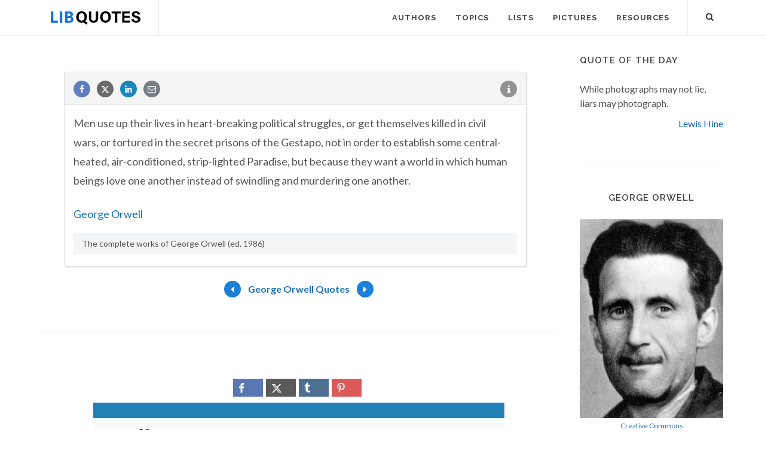

--- FILE ---
content_type: text/html; charset=utf-8
request_url: https://www.google.com/recaptcha/api2/aframe
body_size: 255
content:
<!DOCTYPE HTML><html><head><meta http-equiv="content-type" content="text/html; charset=UTF-8"></head><body><script nonce="J1a3sUfloPDfcyId35fY0g">/** Anti-fraud and anti-abuse applications only. See google.com/recaptcha */ try{var clients={'sodar':'https://pagead2.googlesyndication.com/pagead/sodar?'};window.addEventListener("message",function(a){try{if(a.source===window.parent){var b=JSON.parse(a.data);var c=clients[b['id']];if(c){var d=document.createElement('img');d.src=c+b['params']+'&rc='+(localStorage.getItem("rc::a")?sessionStorage.getItem("rc::b"):"");window.document.body.appendChild(d);sessionStorage.setItem("rc::e",parseInt(sessionStorage.getItem("rc::e")||0)+1);localStorage.setItem("rc::h",'1767071445878');}}}catch(b){}});window.parent.postMessage("_grecaptcha_ready", "*");}catch(b){}</script></body></html>